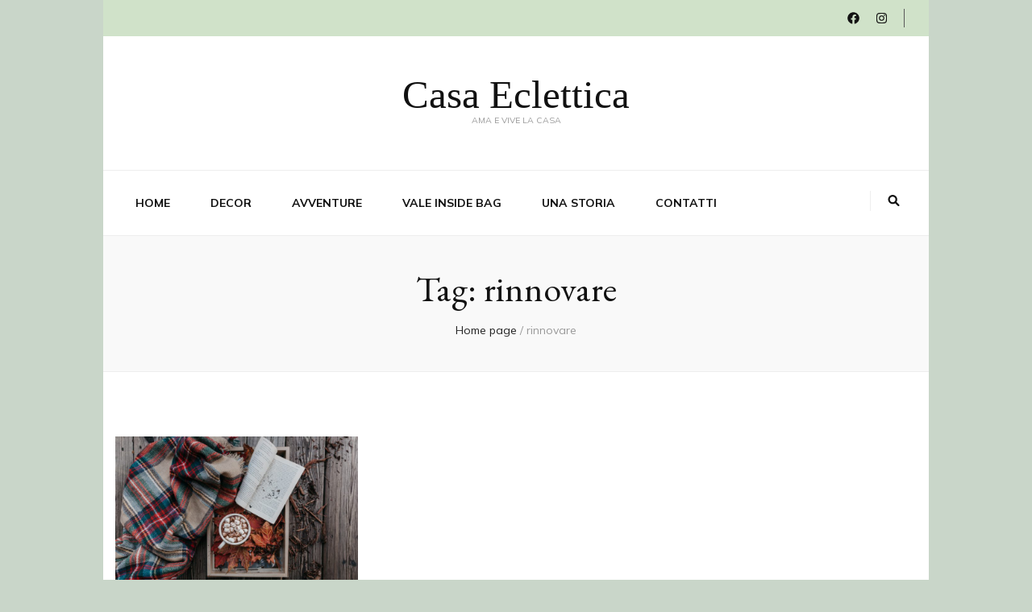

--- FILE ---
content_type: text/css
request_url: https://www.casaeclettica.it/wp-content/cache/autoptimize/css/autoptimize_single_fdbc0e8c7127687536bc2bdd6de5e72b.css?ver=6.7.4
body_size: 1017
content:
.wp-block-affiliatex-verdict .verdict-layout-2 button{position:relative}.wp-block-affiliatex-verdict .verdict-layout-2 button:before{background-color:#5081f5;content:"";display:block;height:45px;-webkit-mask-image:url("data:image/svg+xml;charset=utf-8,%3Csvg xmlns=%27http://www.w3.org/2000/svg%27 width=%2754%27 height=%2739%27 fill=%27none%27%3E%3Cpath fill=%27%232670FF%27 d=%27M.388 29.209a1 1 0 0 0-.179 1.403l5.507 7.119a1 1 0 0 0 1.582-1.224l-4.895-6.328 6.327-4.895a1 1 0 1 0-1.223-1.582zM52.078.614C43.263 21.67 24.212 31.955 1.127 29.008l-.254 1.984c23.915 3.053 43.864-7.662 53.05-29.606z%27/%3E%3C/svg%3E");mask-image:url("data:image/svg+xml;charset=utf-8,%3Csvg xmlns=%27http://www.w3.org/2000/svg%27 width=%2754%27 height=%2739%27 fill=%27none%27%3E%3Cpath fill=%27%232670FF%27 d=%27M.388 29.209a1 1 0 0 0-.179 1.403l5.507 7.119a1 1 0 0 0 1.582-1.224l-4.895-6.328 6.327-4.895a1 1 0 1 0-1.223-1.582zM52.078.614C43.263 21.67 24.212 31.955 1.127 29.008l-.254 1.984c23.915 3.053 43.864-7.662 53.05-29.606z%27/%3E%3C/svg%3E");-webkit-mask-position:center;mask-position:center;-webkit-mask-repeat:no-repeat;mask-repeat:no-repeat;-webkit-mask-size:100%;mask-size:100%;position:absolute;right:-90px;top:0;width:65px}.wp-block-affiliatex-verdict .verdict-layout-2 .content-wrapper p{margin:0 0 16px}.wp-block-affiliatex-verdict .verdict-layout-2 .block-editor-block-list__layout>div{margin:0}@keyframes arrowAnimate{0%{transform:translate(20%)}to{transform:translate(0)}}.wp-block-affiliatex-verdict .verdict-layout-2.display-arrow .affx-btn-inner .affiliatex-button{position:relative}.wp-block-affiliatex-verdict .verdict-layout-2.display-arrow .affx-btn-inner .affiliatex-button:after{animation:arrowAnimate .8s linear infinite alternate;background-image:url("data:image/svg+xml;charset=utf-8,%3Csvg xmlns=%27http://www.w3.org/2000/svg%27 width=%2754%27 height=%2739%27 fill=%27none%27%3E%3Cpath fill=%27%232670FF%27 d=%27M.388 29.209a1 1 0 0 0-.179 1.403l5.507 7.119a1 1 0 0 0 1.582-1.224l-4.895-6.328 6.327-4.895a1 1 0 1 0-1.223-1.582zM52.078.614C43.263 21.67 24.212 31.955 1.127 29.008l-.254 1.984c23.915 3.053 43.864-7.662 53.05-29.606z%27/%3E%3C/svg%3E");background-repeat:no-repeat;background-size:contain;content:"";height:35px;mask-image:url("data:image/svg+xml;charset=utf-8,%3Csvg xmlns=%27http://www.w3.org/2000/svg%27 width=%2754%27 height=%2739%27 fill=%27none%27%3E%3Cpath fill=%27%232670FF%27 d=%27M.388 29.209a1 1 0 0 0-.179 1.403l5.507 7.119a1 1 0 0 0 1.582-1.224l-4.895-6.328 6.327-4.895a1 1 0 1 0-1.223-1.582zM52.078.614C43.263 21.67 24.212 31.955 1.127 29.008l-.254 1.984c23.915 3.053 43.864-7.662 53.05-29.606z%27/%3E%3C/svg%3E");-webkit-mask-image:url("data:image/svg+xml;charset=utf-8,%3Csvg xmlns=%27http://www.w3.org/2000/svg%27 width=%2754%27 height=%2739%27 fill=%27none%27%3E%3Cpath fill=%27%232670FF%27 d=%27M.388 29.209a1 1 0 0 0-.179 1.403l5.507 7.119a1 1 0 0 0 1.582-1.224l-4.895-6.328 6.327-4.895a1 1 0 1 0-1.223-1.582zM52.078.614C43.263 21.67 24.212 31.955 1.127 29.008l-.254 1.984c23.915 3.053 43.864-7.662 53.05-29.606z%27/%3E%3C/svg%3E");-webkit-mask-repeat:no-repeat;mask-repeat:no-repeat;position:absolute;right:-75px;top:0;width:54px}@media(max-width:689px){.wp-block-affiliatex-verdict .verdict-layout-2.display-arrow .affx-btn-inner .affiliatex-button:after{content:none}}.wp-block-affiliatex-verdict .verdict-layout-2.display-arrow .affx-btn-inner .btn-align-flex-end:after{right:117px;top:0;transform:rotate(221deg)}.wp-block-affiliatex-verdict .verdict-layout-2 .content-wrapper h2{margin:0 0 20px}.wp-block-affiliatex-verdict .verdict-layout-1 .main-text-holder{align-items:flex-start;display:flex;flex-direction:row-reverse;justify-content:flex-end;width:100%}.wp-block-affiliatex-verdict .verdict-layout-1 .main-text-holder .affx-verdict-rating-number.align-left{margin-right:16px}.wp-block-affiliatex-verdict .verdict-layout-1 .main-text-holder .affx-verdict-rating-number.align-right{margin-left:16px}.wp-block-affiliatex-verdict .verdict-layout-1 .affx-pros-cons-wrapper{border-top:1px solid #e6ecf7;margin-top:16px;padding-top:16px}.wp-block-affiliatex-verdict .verdict-layout-1 .affx-verdict-rating-number{color:#fff;font-size:16px;min-width:100px;text-align:center}.wp-block-affiliatex-verdict .verdict-layout-1 .num{background-color:#2670ff;box-sizing:border-box;color:#fff;display:block;font-size:36px;font-weight:500;line-height:1.3333;overflow-wrap:normal;padding:10px 24px;text-wrap:nowrap;white-space:nowrap;width:100px}.wp-block-affiliatex-verdict .verdict-layout-1 .rich-content{background-color:#262b33;box-sizing:border-box;color:#fff;padding:5px 10px;position:relative;width:100px}.wp-block-affiliatex-verdict .verdict-layout-1 .rich-content:after,.wp-block-affiliatex-verdict .verdict-layout-1 .rich-content:before{box-sizing:border-box;content:"";position:absolute}.wp-block-affiliatex-verdict .verdict-layout-1 .rich-content:before{bottom:-10px;height:10px;left:0;width:100%}.wp-block-affiliatex-verdict .verdict-layout-1 .rich-content:after{border-left:5px solid transparent;border-right:5px solid transparent;border-top:5px solid #262b33;height:5px;left:0;margin:0 auto;right:0;top:-5px;transform:rotate(180deg);width:10px}.wp-block-affiliatex-verdict .verdict-layout-1 .block-editor-rich-text__editable.affx-rating-input-content.rich-text{background-color:#262b33;box-sizing:border-box;padding:5px 10px;position:relative;width:100px}.wp-block-affiliatex-verdict .verdict-layout-1 .block-editor-rich-text__editable.affx-rating-input-content.rich-text:after,.wp-block-affiliatex-verdict .verdict-layout-1 .block-editor-rich-text__editable.affx-rating-input-content.rich-text:before{box-sizing:border-box;content:"";position:absolute}.wp-block-affiliatex-verdict .verdict-layout-1 .block-editor-rich-text__editable.affx-rating-input-content.rich-text:before{bottom:-10px;height:10px;left:0;width:100%}.wp-block-affiliatex-verdict .verdict-layout-1 .block-editor-rich-text__editable.affx-rating-input-content.rich-text:after{border-left:5px solid transparent;border-right:5px solid transparent;border-top:5px solid #262b33;height:5px;left:0;margin:0 auto;right:0;top:-5px;transform:rotate(180deg);width:10px}.wp-block-affiliatex-verdict .verdict-layout-1 .verdict-content,.wp-block-affiliatex-verdict .verdict-layout-1 .verdict-title{margin:0}.wp-block-affiliatex-verdict .verdict-layout-1 .components-base-control__field>.components-text-control__input{background:unset;border:0;box-shadow:none;color:#fff;font-size:36px;margin:0;padding:0;text-align:center;width:unset;width:100%}.wp-block-affiliatex-verdict .verdict-layout-1 .components-base-control__field{margin-bottom:0}.wp-block-affiliatex-verdict .verdict-layout-1 .components-base-control.affx-rating-input-content .components-text-control__input{font-size:16px}.wp-block-affiliatex-verdict .verdict-layout-1 .components-base-control.affx-rating-input-content .components-base-control__field{margin-bottom:0;padding:5px 0;position:relative}.wp-block-affiliatex-verdict .verdict-layout-1 .components-base-control.affx-rating-input-content .components-base-control__field:after,.wp-block-affiliatex-verdict .verdict-layout-1 .components-base-control.affx-rating-input-content .components-base-control__field:before{box-sizing:border-box;content:"";position:absolute}.wp-block-affiliatex-verdict .verdict-layout-1 .components-base-control.affx-rating-input-content .components-base-control__field:before{bottom:-10px;height:10px;left:0;width:100%}.wp-block-affiliatex-verdict .verdict-layout-1 .components-base-control.affx-rating-input-content .components-base-control__field:after{border-left:5px solid transparent;border-right:5px solid transparent;border-top:5px solid #262b33;height:5px;left:0;margin:0 auto;right:0;top:-5px;transform:rotate(180deg);width:10px}.wp-block-affiliatex-verdict .verdict-layout-1 .affx-pros-cons-inner-wrapper{margin-bottom:0}.wp-block-affiliatex-verdict .verdict-layout-1 .star-rating{display:flex;justify-content:flex-end;line-height:1}.wp-block-affiliatex-verdict .verdict-layout-1 .star-rating>span{display:flex}.wp-block-affiliatex-verdict .verdict-layout-1 .verdict-rating-outer-wrapper{align-items:center;border-top:1px dashed #e6ecf7;display:flex;flex-direction:row-reverse;justify-content:space-between;margin-top:16px;padding-top:16px}.wp-block-affiliatex-verdict .verdict-layout-1 .verdict-rating-outer-wrapper .verdict-user-rating{color:#69758f;font-size:18px;font-weight:500;line-height:1.555;margin-right:3px}.wp-block-affiliatex-verdict .verdict-layout-1 .verdict-user-rating-wrapper{align-items:center;color:#69758f;display:flex;font-size:18px;line-height:1.55;width:100%}.wp-block-affiliatex-verdict .verdict-layout-1 .verdict-user-rating-wrapper .components-text-control__input{color:#69758f;font-size:18px;font-weight:400;text-align:left}.wp-block-affiliatex-verdict .verdict-layout-1 .block-editor-block-list__block.wp-block{margin-bottom:0;margin-top:0}.wp-block-affiliatex-verdict .verdict-layout-1 .block-editor-block-list__block.wp-block li{margin-bottom:0!important}@media only screen and (max-width:767px){.wp-block-affiliatex-verdict .verdict-layout-1 .verdict-rating-outer-wrapper{align-items:flex-start;flex-direction:column-reverse}}@media only screen and (max-width:600px){.wp-block-affiliatex-verdict .verdict-layout-1 .verdict-user-rating-wrapper{align-items:flex-start;flex-direction:column}.wp-block-affiliatex-verdict.verdict-layout-1 .main-text-holder{align-items:flex-start;flex-direction:column-reverse}}.affx-pros-cons-inner-wrapper .layout-type-3,.affx-pros-cons-inner-wrapper .layout-type-3 .affx-cons-inner,.affx-pros-cons-inner-wrapper .layout-type-3 .affx-pros-inner{height:100%}

--- FILE ---
content_type: text/css
request_url: https://www.casaeclettica.it/wp-content/cache/autoptimize/css/autoptimize_single_09c50d04c07f409917be923ffdc612b0.css?ver=1.1.4
body_size: 3287
content:
.container{max-width:1170px;padding:0 15px}.single-post .main-content{margin-top:2rem}.main-content{margin-top:80px}#primary{width:calc(100% - 330px)}#secondary{width:330px}312 .header-m{padding:3rem 0}.comments-area .comment-body .fn a:hover,.comments-area .comment-body .fn a:focus{color:#d8bbb5}.banner-layout-two{margin-top:30px}.banner-layout-two .owl-nav .owl-prev{left:275px}.banner-layout-two .owl-nav .owl-next{right:275px}.banner .owl-nav .owl-prev,.banner .owl-nav .owl-next{border-radius:100%;height:50px;width:50px}.slider-layout-two img,.slider-layout-two .fallback-svg{opacity:.5}.slider-layout-two .active img,.slider-layout-two .active .fallback-svg{opacity:1}.banner .owl-nav .owl-prev:after,.banner .owl-nav .owl-next:after{height:25px}.main-navigation ul li{font-size:14px;text-transform:uppercase;font-weight:700}.main-navigation ul ul li a{font-size:12px}.main-navigation ul ul{left:10px}.secondary-nav ul li a{font-size:14px;font-weight:600;padding:11px 0}.secondary-nav ul{line-height:unset}@media screen and (min-width:768px){.secondary-nav .submenu-toggle{display:none}}.header-t .social-networks{font-size:15px}.header-t .right{margin:11px 0}.svg-inline--fa{width:15px}.header-t .tools{padding-left:14px}.header-layout-two .main-navigation ul#primary-menu>li{margin:0;padding:31px 25px}.main-navigation ul ul li{margin:0;display:block;padding:0 18px 0 15px}.header-layout-two .main-navigation ul li{line-height:1.29em}.header-layout-two .main-navigation ul li.menu-item-has-children:after{top:32px;right:10px}.header-layout-two .main-navigation ul ul li.menu-item-has-children:after{top:2px}.header-layout-two .header-t{background:rgba(216,187,181,.3)}.header-layout-two .secondary-nav ul li a,.header-layout-two .header-t .social-networks li a{color:#121212}.header-layout-two .header-b{padding-top:0}.header-layout-two .header-b #primary-toggle-button{margin:6px 0 0}.header-layout-two .header-b .main-navigation{float:left}.header-layout-two .header-b .right{float:right;margin:4px 0 0}.header-layout-two .header-b .tools{float:right;padding-left:15px;margin:25px 15px;border-left:1px solid #eee;font-size:18px;line-height:1.222em;color:#111}.header-layout-two .header-b .tools .form-section,.header-layout-two .header-b .tools .cart{display:inline-block;vertical-align:middle;margin:0 6px;color:#111}.header-layout-two .header-b .tools .cart{position:relative}.header-layout-two .header-b .tools .cart svg{color:#121212}.header-layout-two .header-b .tools .cart .count{position:absolute;top:-7px;right:-12px;font-size:11px;color:#fff;width:18px;height:19px;border-radius:50%;text-align:center;line-height:1.636em;font-weight:700}.header-layout-two .header-b .tools .form-section{position:relative}.header-layout-two .header-b .tools .form-section #btn-search{cursor:pointer;color:inherit}.header-layout-two .header-b .tools .form-section .form-holder{position:absolute;top:30px;right:-20px;width:230px;background:#f9f9f9;padding:6px 10px;border:1px solid #eee;display:none}.header-layout-two .header-b .tools .form-section .form-holder:after{width:10px;height:10px;background:#f9f9f9;border:1px solid #eee;position:absolute;top:-5px;right:20px;content:'';-webkit-transform:rotate(45deg);-moz-transform:rotate(45deg);transform:rotate(45deg)}.header-layout-two .header-b .tools .form-section .form-holder:before{width:10px;height:7px;background:#f9f9f9;top:-1px;right:20px;content:'';position:absolute;z-index:1}.header-layout-two .header-b .tools .form-section .form-holder .search-form{display:flex;flex-wrap:wrap;align-items:center}.header-layout-two .header-b .tools .form-section .form-holder .search-form label{width:100%;flex:1}.header-layout-two .header-b .tools .form-section .form-holder .search-form input[type=search]{font-size:14px;color:#111;background:0 0;padding:0 5px;margin:0 5px 0 0;border:0;border-radius:0;width:100%}.header-layout-two .header-b .tools .form-section .form-holder .search-form input[type=submit]{width:20px;height:20px;padding:0;border:none;color:initial;font-size:0;background-image:url('data:image/svg+xml; utf-8, <svg xmlns="http://www.w3.org/2000/svg" viewBox="0 0 512 512"><path fill="currentColor" d="M505 442.7L405.3 343c-4.5-4.5-10.6-7-17-7H372c27.6-35.3 44-79.7 44-128C416 93.1 322.9 0 208 0S0 93.1 0 208s93.1 208 208 208c48.3 0 92.7-16.4 128-44v16.3c0 6.4 2.5 12.5 7 17l99.7 99.7c9.4 9.4 24.6 9.4 33.9 0l28.3-28.3c9.4-9.4 9.4-24.6.1-34zM208 336c-70.7 0-128-57.2-128-128 0-70.7 57.2-128 128-128 70.7 0 128 57.2 128 128 0 70.7-57.2 128-128 128z"></path></svg>');background-color:transparent;background-repeat:no-repeat;background-size:15px;background-position:center;text-indent:30px}.header-layout-two .header-b .tools .form-section .form-holder .search-form input[type=submit]:focus{opacity:.7;filter:alpha(opacity=70)}.header-layout-two .header-b .social-networks{float:right;margin:2px 0 0;padding:0;list-style:none;font-size:18px;line-height:1.166em}.header-layout-two .header-b .social-networks li{float:left;margin-left:22px}.header-layout-two .header-b .social-networks li:first-child{margin-left:0}.header-layout-two .header-b .social-networks li a{color:#111;-webkit-transition:linear .2s;-moz-transition:linear .2s;transition:linear .2s}.header-layout-two .header-b .social-networks li a:hover,.header-layout-two .header-b .social-networks li a:focus{text-decoration:none;color:#f69581}.banner .banner-text .cat-links a{color:#111}.banner .banner-text .title{font-size:56px;font-weight:400;margin-bottom:0}.banner.banner-layout-two .banner-text{width:100%;max-width:unset;padding:0 100px;bottom:0;margin-bottom:60px}#banner-slider .owl-item:after{background:-webkit-gradient(linear,left top,left bottom,from(hsla(0,0%,100%,0)),to(rgba(0,0,0,.3)));background:linear-gradient(180deg,hsla(0,0%,100%,0),rgba(0,0,0,.3))}.widget_bttk_posts_category_slider_widget .owl-theme .owl-nav [class*=owl-]:hover{background:#d8bbb5}.featured-area{background:#e5eaeb}.category-section .col .img-holder:after{display:none}.category-section .col .img-holder:hover img,.category-section .col .img-holder:focus img,.category-section .col .img-holder:hover .fallback-svg,.category-section .col .img-holder:focus .fallback-svg{transform:none}.category-section{padding:100px 0;margin-bottom:3px}.category-section .col .img-holder{overflow:unset}.category-section .col .img-holder .text-holder{top:100%}.category-section .col .img-holder .text-holder{width:86.48%;padding:2px;border-color:#121212}.category-section .col .img-holder .text-holder span{padding:22px;font-size:14px;font-weight:700;line-height:1;text-align:center;background:#121212}.category-section .col .img-holder:hover .text-holder,.category-section .col .img-holder:hover .text-holder span{transition:all .3s ease-in-out}#primary .post .text-holder .entry-header .cat-links,#primary .post.sticky .text-holder .entry-header .cat-links{text-align:center}#primary .post .text-holder .entry-header .cat-links a,.widget_bttk_popular_post .style-two li .entry-header .cat-links a,.widget_bttk_pro_recent_post .style-two li .entry-header .cat-links a,.widget_bttk_popular_post .style-three li .entry-header .cat-links a,.widget_bttk_pro_recent_post .style-three li .entry-header .cat-links a,.banner .banner-text .cat-links a,.widget_bttk_popular_post .style-two li .entry-header .cat-links a,.widget_bttk_pro_recent_post .style-two li .entry-header .cat-links a,.widget_bttk_popular_post .style-three li .entry-header .cat-links a,.widget_bttk_pro_recent_post .style-three li .entry-header .cat-links a,.widget_bttk_posts_category_slider_widget .carousel-title .cat-links a{padding:5px 10px;background:rgba(216,187,181,.3);color:#121212;text-transform:uppercase;font-size:11px;font-weight:700;letter-spacing:.15em;text-decoration:none;display:inline-block;margin-bottom:2px;line-height:1}.banner .banner-text .cat-links a{background:#fff;margin-right:2px}.archive #primary .post .text-holder .entry-header .cat-links{float:none}#primary .post .text-holder .entry-header .cat-links a:hover,#primary .post .text-holder .entry-header .cat-links a:focus,.widget_bttk_popular_post .style-two li .entry-header .cat-links a:hover,.widget_bttk_popular_post .style-two li .entry-header .cat-links a:focus,.widget_bttk_pro_recent_post .style-two li .entry-header .cat-links a:hover,.widget_bttk_pro_recent_post .style-two li .entry-header .cat-links a:focus,.widget_bttk_popular_post .style-three li .entry-header .cat-links a:hover,.widget_bttk_popular_post .style-three li .entry-header .cat-links a:focus,.widget_bttk_pro_recent_post .style-three li .entry-header .cat-links a:hover,.widget_bttk_pro_recent_post .style-three li .entry-header .cat-links a:focus,.banner .banner-text .cat-links a:hover,.banner .banner-text .cat-links a:focus,.widget_bttk_popular_post .style-two li .entry-header .cat-links a:hover,.widget_bttk_popular_post .style-two li .entry-header .cat-links a:focus,.widget_bttk_pro_recent_post .style-two li .entry-header .cat-links a:hover,.widget_bttk_pro_recent_post .style-two li .entry-header .cat-links a:focus,.widget_bttk_popular_post .style-three li .entry-header .cat-links a:hover,.widget_bttk_popular_post .style-three li .entry-header .cat-links a:focus,.widget_bttk_pro_recent_post .style-three li .entry-header .cat-links a:hover,.widget_bttk_pro_recent_post .style-three li .entry-header .cat-links a:focus,.widget_bttk_posts_category_slider_widget .carousel-title .cat-links a:hover,.widget_bttk_posts_category_slider_widget .carousel-title .cat-links a:focus{text-decoration:none;color:#fff;transition:all .2s ease-in-out}#primary .post .text-holder .entry-header .entry-title a,.archive .blossom-portfolio .entry-header .entry-title a,#primary .sticky .text-holder .entry-header .entry-title,#primary .post .text-holder .entry-header .entry-title{font-weight:400;font-size:40px;color:#121212;text-align:center;line-height:1.25em}#primary .sticky .text-holder .entry-header .entry-title{line-height:1.25em}#primary .sticky .text-holder .entry-header .entry-title,#primary .post .text-holder .entry-header .entry-title,.archive .blossom-portfolio .entry-header .entry-title{margin-bottom:15px}#primary .post.sticky .text-holder .entry-header .entry-meta{margin-bottom:25px}#primary .post.sticky .text-holder .entry-header .entry-meta,#primary .post .text-holder .entry-header .entry-meta{text-align:center}#primary .post .text-holder .entry-header .entry-meta a{color:#121212}#primary .post .text-holder .entry-header .entry-meta a:hover{text-decoration:none}.home #primary .post .text-holder .entry-content,.blog #primary .post .text-holder .entry-content,footer.entry-footer{text-align:center}.home #primary .post:not(.sticky) .img-holder,.blog #primary .post:not(.sticky) .img-holder,.archive .blossom-portfolio .post-thumbnail{width:320px;height:320px;margin-right:50px}#primary .post .text-holder .entry-footer .btn-readmore{float:none}#primary .post .text-holder .entry-footer .btn-readmore,#primary .post .text-holder .entry-footer .btn-readmore:hover,#primary .post .text-holder .entry-footer .btn-readmore:focus{background:0 0 !important}#primary .post .text-holder .entry-footer .btn-readmore:hover svg path,#primary .post .text-holder .entry-footer .btn-readmore:focus svg path{transition:all .3s ease-in-out}#primary .post .text-holder .entry-header .entry-meta .comments svg{margin-right:7px;vertical-align:middle}#primary .post .text-holder .entry-header .entry-meta .comments svg path{fill:#999}#primary .post.sticky{margin:0}.home #primary .post,.blog #primary .post,.archive .blossom-portfolio{margin:0;padding:45px 0;border-bottom:1px solid #eee;align-items:center}#primary .post.sticky{padding-top:0}.archive #primary .post .text-holder .entry-header .entry-title a,.archive .blossom-portfolio .text-holder .entry-title a{font-size:28px;line-height:1.214em;margin:0 0 20px}.page-header .page-title{font-weight:400}.navigation.pagination{margin-top:45px}.navigation.pagination .page-numbers.current:after,.navigation.pagination .page-numbers:after{border:none;top:50%;left:50%;-webkit-transform:translate(-50%,-50%);-moz-transform:translate(-50%,-50%);transform:translate(-50%,-50%)}.navigation.pagination .page-numbers.current,.navigation.pagination .page-numbers{font-weight:800;font-size:16px;height:48px;border:2px solid #d8bbb5;margin-right:10px;line-height:2.65em}.content-instagram{padding:60px 0 118px;background:rgba(216,187,181,.3);margin:0}.content-instagram .insta-title{position:absolute;top:-12px;left:50%;z-index:1;-webkit-transform:translate(-50%,-50%);-moz-transform:translate(-50%,-50%);transform:translate(-50%,-50%);font-size:40px;line-height:1.25em;text-transform:uppercase}.content-instagram ul{grid-gap:0}.content-instagram ul li img,.content-instagram ul li .fallback-svg{height:auto}.content-instagram .profile-link{font-weight:600;line-height:1.14em;bottom:0;top:unset;display:table;margin:30px auto 0 auto}.content-instagram .profile-link .insta-icon{display:none}.newsletter-section{background:#e5eaeb}.content-newsletter .blossomthemes-email-newsletter-wrapper.bg-img:before{border:none}.content-newsletter{margin:0}.content-newsletter .blossomthemes-email-newsletter-wrapper{padding:80px 0 87px;display:grid;justify-content:center;text-align:center}.content-newsletter .blossomthemes-email-newsletter-wrapper .text-holder h3{font-size:40px;line-height:1.25em;font-weight:400;margin-bottom:15px}.content-newsletter .blossomthemes-email-newsletter-wrapper .text-holder{width:unset;margin:0 0 40px}.content-newsletter .blossomthemes-email-newsletter-wrapper form input[type=text]{width:280px;padding:16px;font-size:14px}.content-newsletter .blossomthemes-email-newsletter-wrapper form input[type=submit]{padding:15px 50px;font-weight:700;font-size:14px;width:unset;letter-spacing:.1em}.content-newsletter .blossomthemes-email-newsletter-wrapper form input[type=text]{margin-right:20px}.blossomthemes-email-newsletter-wrapper form label .check-mark{margin-top:8px}.content-newsletter .blossomthemes-email-newsletter-wrapper label{font-size:14px}input[type=checkbox],input[type=radio]{vertical-align:middle}::placeholder{color:#999596}.single .content-newsletter .blossomthemes-email-newsletter-wrapper{padding:40px}.single .content-newsletter .blossomthemes-email-newsletter-wrapper form input[type=text]{width:200px}.widget.widget_blossomthemes_email_newsletter_widget label{font-size:14px;margin-bottom:10px;display:block;font-weight:400}.blossomthemes-email-newsletter-wrapper form input[type=text],.blossomthemes-email-newsletter-wrapper form input[type=email],.blossomthemes-email-newsletter-wrapper form input[type=submit]{font-size:14px}.related-post .post{float:left;width:33.3333%;padding:0 15px}.related-post .post .text-holder .cat-links a{font-size:14px;font-weight:600}button:hover,input[type=button]:hover,input[type=reset]:hover,input[type=submit]:hover,button:focus,input[type=button]:focus,input[type=reset]:focus,input[type=submit]:focus{color:#fff}.widget_bttk_popular_post .style-two li .entry-header .cat-links a,.widget_bttk_pro_recent_post .style-two li .entry-header .cat-links a,.widget_bttk_popular_post .style-three li .entry-header .cat-links a,.widget_bttk_pro_recent_post .style-three li .entry-header .cat-links a,.widget_bttk_posts_category_slider_widget .carousel-title .cat-links a{display:inline-block;line-height:1}.widget .widget-title{font-size:12px;font-weight:800;letter-spacing:.2em;text-align:left}.widget .widget-title:after{width:100%}.widget_bttk_popular_post ul li .entry-header .entry-title,.widget_bttk_pro_recent_post ul li .entry-header .entry-title,.widget ul li,.widget_bttk_posts_category_slider_widget .carousel-title .title{font-size:16px;line-height:1.5em;font-weight:600}.widget_bttk_custom_categories ul li a:hover .post-count{font-weight:700}.widget_bttk_author_bio .text-holder{padding:20px 0 0;border:none}.widget_bttk_author_bio .title-holder{font-size:24px;font-weight:700;margin-bottom:11px}.widget_bttk_author_bio .author-socicons{display:grid;grid-template-columns:repeat(6,1fr);grid-gap:8px;border-top:none}.widget_bttk_author_bio .author-socicons li{margin:0;border:2px solid rgba(216,187,181,.3);height:40px;width:40px;padding-top:7px;cursor:pointer}.widget_bttk_author_bio .author-socicons li:last-child{border-bottom:2px solid rgba(216,187,181,.3)}.widget_bttk_author_bio .author-socicons li:hover a{color:#fff}.widget_bttk_author_bio .text-signature{margin-bottom:20px}#secondary .widget_blossomtheme_companion_cta_widget .btn-cta,#secondary .widget_blossomtheme_featured_page_widget .text-holder .btn-readmore{font-size:14px}#secondary .widget_blossomtheme_companion_cta_widget .btn-cta:after,#secondary .widget_blossomtheme_featured_page_widget .text-holder .btn-readmore:after,#blossom-top:after{border:none}#blossom-top{border-radius:100%}.widget_blossomthemes_email_newsletter_widget .blossomthemes-email-newsletter-wrapper{padding:20px 40px}@media only screen and (max-width:1440px){.single .content-newsletter .blossomthemes-email-newsletter-wrapper{padding:40px}.banner-layout-two .owl-nav .owl-prev{left:165px}.banner-layout-two .owl-nav .owl-next{right:165px}}@media only screen and (max-width:1199px){.header-layout-two .main-navigation ul#primary-menu>li{padding:21px 17px}.header-layout-two .main-navigation ul li.menu-item-has-children:after{top:23px;right:3px}.header-layout-two .header-b .tools{margin-top:18px;margin-right:0;margin-bottom:18px}.banner .banner-text .title{font-size:36px;line-height:1.222em;margin-bottom:0}.banner-layout-two .owl-nav .owl-prev{left:60px}.banner-layout-two .owl-nav .owl-next{right:60px}}@media only screen and (max-width:1024px){.container{max-width:670px}#primary,#secondary{width:100%}.header-layout-two .header-b .tools{margin:0 15px;float:none;display:inline-block}.header-layout-two .main-navigation ul#primary-menu>li{padding:0}.single .content-newsletter .blossomthemes-email-newsletter-wrapper form input[type=text]{width:190px;margin-right:10px}.single .content-newsletter .blossomthemes-email-newsletter-wrapper{padding:40px 20px}.content-newsletter .blossomthemes-email-newsletter-wrapper{padding:40px 40px 60px}.content-newsletter .blossomthemes-email-newsletter-wrapper form input[type=text]{width:200px}.widget_bttk_author_bio .author-socicons{display:inline}.leftsidebar #primary .site-main{padding-left:0}#primary-toggle-button.active{display:inline-block;opacity:0;visibility:hidden}.main-navigation .close{top:-37px;right:50px}.header-layout-one .main-navigation .close{left:0;top:-40px;margin-left:auto}.main-navigation .primary-menu-list{border-top:none}}@media only screen and (max-width:767px){.container{width:100%;max-width:100%}.header-layout-two #secondary-toggle-button{color:#121212;margin:11px 0;line-height:1}.category-section .col{margin-bottom:60px}.home #primary .post:not(.sticky) .img-holder,.blog #primary .post:not(.sticky) .img-holder,.archive .blossom-portfolio .post-thumbnail{width:100%;height:100%;margin-right:0}#primary .post .post-thumbnail img,.archive .blossom-portfolio .post-thumbnail img,#primary .post .post-thumbnail .fallback-svg,.archive .blossom-portfolio .post-thumbnail .fallback-svg{width:100%}.banner .banner-text .title{font-size:24px;line-height:1.208em}.banner.banner-layout-two .banner-text{padding:0}.content-newsletter .blossomthemes-email-newsletter-wrapper label{display:inline-block;position:unset}.single .content-newsletter .blossomthemes-email-newsletter-wrapper form input[type=text],.content-newsletter .blossomthemes-email-newsletter-wrapper form input[type=submit],.content-newsletter .blossomthemes-email-newsletter-wrapper form input[type=text]{width:100%}.related-post .post{width:100%}.related-post .post .text-holder .entry-title{font-size:24px;line-height:1.333em}.content-instagram{padding:20px 0 70px}.content-instagram .insta-title{font-size:20px;top:-5px}.content-instagram .profile-link{padding-bottom:15px;width:100%;text-align:center;bottom:0}#blossom-top{width:50px;height:50px}.content-newsletter .blossomthemes-email-newsletter-wrapper form input[type=text]{margin-right:0}.header-layout-two #secondary-toggle-button.active{display:block !important;visibility:hidden}.header-layout-two .secondary-nav .close{margin-top:-15px}body.admin-bar .header-layout-two .secondary-nav .close{margin-top:0;top:-27px}.header-layout-two .secondary-nav .close:focus{outline-color:#333}.header-layout-two .secondary-nav .close .toggle-bar{background:#121212}}@media only screen and (min-width:1025px){.main-navigation ul ul{left:-9999px}}

--- FILE ---
content_type: application/javascript
request_url: https://www.casaeclettica.it/wp-content/cache/autoptimize/js/autoptimize_single_8bbe194c344a21ff01ab6eca99712536.js?ver=2.2.41
body_size: 143
content:
document.addEventListener("DOMContentLoaded",(event)=>{function move_offscreen_if_on_left(window_width,tooltip_left,tooltip_width,element){var tooltip_left_edge=tooltip_left+tooltip_width;if(tooltip_left_edge>window_width){var move_tooltip=tooltip_left_edge-window_width;element.style.left='-'+move_tooltip+'px';document.head.innerHTML+='<style type="text/css">.move_right::after { left:90%; }</style>';element.classList.add('move_right');}}
function move_offscreen_if_on_right(element){if(element===null||element.length==0){return;}
var tooltip_left=element.getBoundingClientRect().left;if(tooltip_left!==undefined){var window_width=window.innerWidth;if(Math.sign(tooltip_left)===-1){if((window_width/2)<Math.abs(tooltip_left)){document.head.innerHTML+='<style type="text/css">.move_left::after { left:10%; }</style>';element.classList.add('move_left');}
var left=Math.abs(tooltip_left);element.style.left=left+'px';element.style.left=left+Math.abs(element.getBoundingClientRect().left)+'px';}}}
function move_offscreen(element){if(element===null||element.length==0){return;}
var move_tooltip='';var tooltip_left=element.getBoundingClientRect().left;element.style.transform='translateZ(0)';if(typeof element.dataset.original_left==='undefined'){element.dataset.original_left=tooltip_left;}else{element.style.left=element.dataset.original_left;}
var tooltip_width=element.getBoundingClientRect().width;var window_width=window.innerWidth;move_offscreen_if_on_left(window_width,tooltip_left,tooltip_width,element);}
function fix_all_tooltips(){var selector=document.querySelectorAll('.glossary-tooltip-content');if(selector.length>0){selector.forEach(element=>{move_offscreen(element);});}}
if(window.matchMedia("(any-hover: hover)")){fix_all_tooltips();window.addEventListener('resize',function(){fix_all_tooltips();});selector=document.querySelectorAll('.glossary-tooltip');if(selector.length>0){selector.forEach(element=>{element.addEventListener('mouseover',function(){move_offscreen_if_on_right(element.querySelector('.glossary-tooltip-content'));},{once:true});});}}});